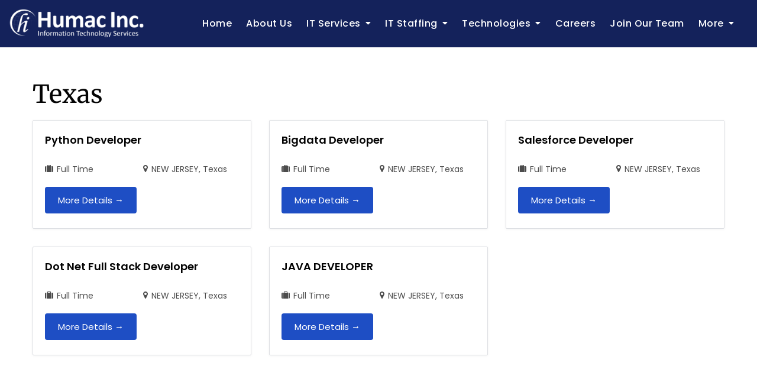

--- FILE ---
content_type: text/css
request_url: https://humacinc.com/wp-content/themes/bosa-accounting/style.css?ver=6.8.3
body_size: 3254
content:
/*!
Theme Name: Bosa Accounting
Theme URI: https://bosathemes.com/bosa-accounting
Author: Bosa Themes
Author URI: https://bosathemes.com
Description: Bosa Accounting is multipurpose business theme. Bosa Accounting is beautiful, fast, lightweight, responsive, extremely customizable theme that you can use as a foundation to build versatile sites such as account, accountant, accounting, audit, bookkeeping, business, company, corporate, dark, finance, firm, onepage, services and preferably ideal for any type of business sites. Bosa Accounting is a child theme of Bosa, a free multipurpose WordPress theme. Bosa Accounting works perfectly with Gutenberg and the most popular page builder Elementor that can easily drag-and-drop your ideas from the interface. Bosa Accounting is built with SEO, speed, and usability in mind with the multiple Header & Footer layouts, predesigned starter sites includes awesome Home & Inner Pages that is incredibly customizable and powerful enough to take a stand among the crowd. Bosa Accounting is compatible with all major plugins like WooCommerce, Yoast, Contact form 7, Mailchimp for WordPress, bbPress, etc. Looking for a Multipurpose business theme? Look no further! Browse the demo to see that it's the only theme you will ever need: https://demo.bosathemes.com/bosa/accounting/
Version: 1.0.0
Requires PHP: 5.6
Tested up to: 6.5
License: GNU General Public License v3 or later
License URI: http://www.gnu.org/licenses/gpl-3.0.html
Template: bosa
Text Domain: bosa-accounting
Tags: blog, portfolio, news, grid-Layout, one-column, two-columns, three-columns, flexible-header, left-sidebar, right-sidebar, custom-background, custom-colors, custom-logo, custom-menu, featured-images, footer-widgets, full-width-template, post-formats, rtl-language-support, theme-options, sticky-post, threaded-comments, translation-ready, block-styles, wide-blocks

Bosa Accounting WordPress Theme, Copyright 2024 Bosa Themes
Bosa Accounting is distributed under the terms of the GNU General Public License v3

Bosa Accounting is based on Underscores https://underscores.me/, (C) 2012-2017 Automattic, Inc.
Underscores is distributed under the terms of the GNU GPL v2 or later.
*/

.screen-reader-text {
  border: 0;
  clip: rect(1px, 1px, 1px, 1px);
  clip-path: inset(50%);
  height: 1px;
  margin: -1px;
  overflow: hidden;
  padding: 0;
  position: absolute !important;
  width: 1px;
  word-wrap: normal !important;
}

body {
  color: #333333;
  font-family: 'Poppins', sans-serif;
}

h1, 
h2, 
h3, 
h4, 
h5, 
h6 {
  color: #111111;
  font-family: 'Jost', serif;
  font-weight: 500;
}

.entry-content h1 a,
.entry-content h2 a,
.entry-content h3 a,
.entry-content h4 a,
.entry-content h5 a,
.entry-content h6 a {
  text-decoration: underline;
}

.entry-content p a, 
.comment-content p a, 
.entry-content li a, 
.comment-content li a, .widget p a, 
.comments-area .comment-list .comment-content a {
  color: #2e92ff;
}
.entry-content p a:hover, 
.entry-content p a:focus, 
.comment-content p a:hover, 
.comment-content p a:focus, 
.entry-content li a:hover, 
.entry-content li a:focus, 
.comment-content li a:hover, 
.comment-content li a:focus, 
.widget p a:hover,
.widget p a:focus,
.comments-area .comment-list .comment-content a:hover,
.comments-area .comment-list .comment-content a:focus {
  color: #086abd;
}

.wp-block-quote {
  padding: 30px 30px 30px 50px;
  margin: 30px 0 30px 30px;
}

.site-header .site-branding .site-title {
  font-family: 'Jost', serif;
  font-size: 25px;
  font-weight: 500;
  line-height: 1.2;
  text-transform: uppercase;
}

.site-header .site-branding .site-description {
  font-family: 'Poppins', sans-serif;
  font-size: 14px;
  font-weight: 400;
  text-transform: none;
}

.main-navigation ul.menu > li > a {
  font-family: 'Jost', serif;
  font-size: 16px;
  font-weight: 500;
  line-height: 1.5;
  text-transform: none;
}

.main-navigation ul.menu ul li a {
  font-weight: 500;
}

.section-banner .banner-content .entry-title {
  font-family: 'Jost', serif;
  font-size: 52px;
  font-weight: 500;
  line-height: 1.2;
  text-transform: uppercase;
}

.section-banner .banner-content .entry-meta a {
  font-family: 'Poppins', sans-serif;
  font-size: 13px;
  font-weight: 400;
  line-height: 1.6;
  text-transform: capitalize;
}

.section-banner .banner-content .entry-text p {
  font-family: 'Poppins', sans-serif;
  font-size: 15px;
  font-weight: 400;
  line-height: 1.8;
  text-transform: initial;
}

.feature-posts-content-wrap .feature-posts-content .feature-posts-title {
  font-family: 'Jost', sans-serif;
  font-size: 18px;
  font-weight: 500;
  line-height: 1.4;
  text-transform: capitalize;
}

.post .feature-posts-content .cat-links a {
  font-family: 'Poppins', sans-serif;
  font-size: 13px;
  font-weight: 400;
  line-height: 1;
  text-transform: uppercase;
}

.post .feature-posts-content .entry-meta a,
#primary .entry-meta,
.highlight-post-slider .post .entry-meta a {
  font-family: 'Poppins', sans-serif;
  font-size: 13px;
  font-weight: 400;
  line-height: 1.6;
  text-transform: capitalize;
}

#primary article .entry-title {
  font-family: 'Jost', serif;
  font-size: 22px;
  font-weight: 500;
  line-height: 1.4;
  text-transform: capitalize;
}

.highlight-post-slider .post .entry-content .entry-title {
  font-family: 'Jost', serif;
  font-size: 20px;
  font-weight: 500;
  line-height: 1.4;
  text-transform: none;
}

.highlight-post-slider .post .cat-links a {
  font-family: 'Poppins', sans-serif;
  font-size: 13px;
  font-weight: 400;
  line-height: 1;
  text-transform: capitalize;
}

.sidebar .widget .widget-title {
  font-family: 'Jost', sans-serif;
  font-size: 18px;
  font-weight: 500;
  line-height: 1.4;
  text-transform: uppercase;
}

.page-title {
  font-family: 'Jost', serif;
  font-size: 42px;
  font-weight: 500;
  text-transform: none;
}

.site-footer .site-info,
.site-footer .footer-menu ul li a {
  font-family: 'Poppins', sans-serif;
  font-weight: 500;
  font-size: 15px,
  text-transform: none,
  line-height: 1.6,
}

.site-footer-eight .social-profile {
  border-bottom: 1px solid rgba(0, 0, 0, 0.1);
  padding-bottom: 20px;
}
.site-footer-eight .footer-menu {
  margin-bottom: 20px;
}
.section-feature-pages-area {
  padding-bottom: 70px;
}
.section-feature-pages-area ~ .section-banner {
  padding-bottom: 70px;
}
.section-feature-pages-area .content-wrap {
  margin-bottom: -30px;
}
.post .feature-pages-content .feature-pages-title {
  background-color: #FFFFFF;
  display: inline-block;
  margin-bottom: 0;
  font-size: 18px;
  font-weight: 500;
  line-height: 1.4;
  text-transform: uppercase;
  padding: 10px 20px;
}

.feature-pages-content-wrap,
.travel-content-wrap {
  margin-bottom: 30px;
}

.feature-pages-layout-one .feature-pages-image,
.section-feature-posts-two-area .feature-posts-image {
  background-color: #cccccc;
  position: relative;
  display: -webkit-box;
  display: -moz-box;
  display: -ms-flexbox;
  display: -webkit-flex;
  display: flex;
  -webkit-justify-content: center;
  -moz-justify-content: center;
  -ms-justify-content: center;
  justify-content: center;
  -ms-flex-pack: center;
  z-index: 1;
}
.feature-pages-layout-one .feature-pages-image:before,
.section-feature-posts-two-area .feature-posts-image:before {
  background-color: rgba(0, 0, 0, 0.2);
  content: "";
  width: 100%;
  height: 100%;
  top: 0;
  left: 0;
  right: 0;
  bottom: 0;
  opacity: 1;
  position: absolute;
  -webkit-transition: all 0.4s;
  -moz-transition: all 0.4s;
  -ms-transition: all 0.4s;
  -o-transition: all 0.4s;
  transition: all 0.4s;
  z-index: 1;
}
.feature-pages-layout-one .feature-pages-content,
.section-feature-posts-two-area .feature-posts-content {
  padding: 0 20px;
  position: relative;
  z-index: 2;
  width: 100%;
}
.section-feature-posts-two-area {
  padding-bottom: 50px;
}
.section-feature-posts-two-area .feature-posts-image {
  height: 260px;
}
.section-feature-posts-two-area .feature-big-posts .feature-posts-image {
  height: 550px;
}
.section-feature-posts-two-area .feature-posts-content .feature-posts-title {
  margin-bottom: 15px;
}
.section-feature-posts-two-area .feature-posts-content  .cat-links {
  display: block;
  margin-bottom: 10px;
}
.section-feature-posts-two-area .feature-posts-content  .cat-links a {
  background-color: #EB5A3E;
  margin: 2px;
  padding: 5px;
  letter-spacing: 0.8px;
  -webkit-transition: all 0.4s;
  -moz-transition: all 0.4s;
  -ms-transition: all 0.4s;
  -o-transition: all 0.4s;
  transition: all 0.4s;
}
.section-advert {
  padding-bottom: 70px;
}
.section-advert a {
  display: inline-block;
}
.site-content .grid-thumbnail .hentry  {
  border-bottom: none;
  margin-bottom: 40px;
  padding-bottom: 0;
}
.site-content .grid-thumbnail .list-post .featured-image a {
  display: block;
}
.site-content .grid-thumbnail .list-post .featured-image img {
  width: 100%;
}
.site-content .grid-thumbnail .list-post {
  display: -webkit-box;
  display: -moz-box;
  display: -ms-flexbox;
  display: -webkit-flex;
  display: flex;
  -webkit-flex-wrap: wrap;
  -moz-flex-wrap: wrap;
  -ms-flex-wrap: wrap;
  flex-wrap: wrap;
}
.site-content .grid-thumbnail .list-post .featured-image {
  width: 100px;
}
.site-content .grid-thumbnail .list-post .entry-content {
  width: -moz-calc(100% - 100px);
  width: -webkit-calc(100% - 100px);
  width: calc(100% - 100px);
  padding-left: 20px;
}
.site-content .grid-thumbnail .list-post .entry-content h3{
  margin-bottom: 8px;
}
@media screen and (min-width: 576px) {
  .site-content .grid-thumbnail:nth-last-of-type(2) .hentry {
    margin-bottom: 0;
    padding-bottom: 0;
  }
}
@media screen and (min-width: 992px) {
  .site-footer-eight .footer-menu {
    text-align: left;
    display: block;
  }
  .site-footer-eight .footer-menu ul li:first-child {
    border-left: none;
  }
}
@media screen and (max-width: 991px) {
  .site-footer-eight .bottom-footer-image-wrap {
    margin-bottom: 20px;
  }
}
@media screen and (max-width: 767px) {

  .section-feature-pages-area {
    padding-bottom: 50px;
  }
  .section-feature-pages-area ~ .section-banner {
    padding-bottom: 50px;
  }
}

@media screen and (max-width: 574px) {
  #masthead.site-header .site-branding .site-description {
    font-size: 12px;
    margin-top: 5px;
  }
}

/*header category css*/
.header-category-nav .navbar-nav {
  margin: 0;
}
.header-category-nav .navbar-nav ul {
  padding: 0;
  margin: 0;
}
.header-category-nav .navbar-nav li {
  list-style: none;
  position: relative;
}
.header-category-nav .navbar-nav li a {
  border-bottom: 1px solid rgba(243, 243, 243, 0.8);
  display: block;
}
.header-category-nav .navbar-nav > li > a {
  background-color: #333;
  border-bottom: none;
  color: #FFF;
  display: -ms-flexbox;
  display: flex;
  -ms-flex-align: center;
  align-items: center;
  padding: 13px 20px;
  letter-spacing: 0.5px;
  -webkit-transition: all 0.3s;
  transition: all 0.3s;
}
.header-category-nav .navbar-nav > li > a:hover,
.header-category-nav .navbar-nav > li > a:focus {
  background-color: #086abd;
  color: #FFF;
}
.header-category-nav .navbar-nav > li > a i {
  margin-right: 10px;
}
.header-category-nav .navbar-nav li li a {
  color: #333;
  font-size: 14px;
  font-weight: 500;
  padding: 10px 20px;
}
.header-category-nav .navbar-nav li li a:hover,
.header-category-nav .navbar-nav li li a:focus {
  color: #086abd;
}

/*header menu css*/
.bottom-header .main-navigation ul.menu > li > a {
  padding: 12px 24px 12px 0;
}

.header-category-nav ul li a {
  font-family: 'Jost', serif;
  font-weight: 500;
  font-size: 15px;
}

body[class*=woocommerce] ul.products li.product .woocommerce-loop-product__title {
  font-family: 'Jost', serif;
  font-weight: 500;
  font-size: 21px;
  line-height: 1.4;
  text-transform: none;
}

body[class*=woocommerce] ul.products li.product .price {
  font-family: 'Jost', serif;
  font-weight: 600;
  font-size: 16px;
  line-height: 1.3;
  text-transform: none;
}

body[class*=woocommerce] .product-inner .button, body[class*=woocommerce] .product-inner .added_to_cart {
  font-family: 'Jost', serif;
  font-weight: 400;
  font-size: 13px;
  line-height: 1.5;
  text-transform: uppercase;
}

/*services css*/ 
.section-services-area{
  padding-bottom: 70px;
}
.section-services-area .content-wrap {
  margin-bottom: -30px;
}
.services-content-wrap {
  margin-bottom: 30px;
}
.section-services-area .services-content-wrap {
  box-shadow: 0px 0px 13px -4px rgba(0, 0, 0, 0.2);
  padding: 25px;
}
.services-content-wrap .featured-image {
  overflow: hidden;
  border-radius: 100%;
  margin-right: 30px;
  margin-left: 30px;
  margin-bottom: 30px;
}
.services-content-wrap .button-container {
  padding-top: 10px;
  margin-top: 30px;
  margin-bottom: -10px;
  position: relative;
}
.services-content-wrap .button-container:before {
  border-top: 1px solid rgba(243, 243, 243, 0.8);
  content: "";
  position: absolute;
  right: 0;
  left: 0;
  bottom: 100%;
  margin-right: -25px;
  margin-left: -25px;
}
.services-content-wrap .button-container a {
  display: flex;
  align-items: center;
  justify-content: space-between;
}

#offcanvas-menu .header-text {
  background-color: #ffffff;
  margin-bottom: 30px;
  padding: 15px;
}
@media screen and (min-width: 992px) {
  .site-footer-eight .footer-menu {
    margin-bottom: 0;
  }
}
@media screen and (max-width: 767px) {
  .section-services-area {
    padding-bottom: 50px;
  }
}
@media screen and (max-width: 479px) {
  .site-header .header-right svg {
    width: 14px;
  }
  .header-cart a.cart-contents span.count {
    left: 6px;
  }
  #offcanvas-menu {
    padding-right: 10px;
    padding-left: 10px;
  }
}

/*team section css*/
.section-teams-area {
  margin-bottom: 70px;
}
.section-teams-area .row {
  row-gap: 30px;
}
.section-teams-area .teams-content-wrap {
  border: 1px solid rgba(243, 243, 243, 0.8);
  transform: scale(0.97);
  transition: all 0.4s;
}
.section-teams-area .teams-content-wrap:hover {
  border: 1px solid rgba(237, 237, 237, 0.8);
  box-shadow: 0 0 30px 0 rgba(0, 0, 0, 0.15);
  transform: scale(1.0);
}
.teams-content-wrap .featured-image {
  position: relative;
  z-index: 1;
  overflow: hidden;
}
.teams-content-wrap .featured-image:before {
  content: "";
  position: absolute;
  left: 0;
  right: 0;
  height: 100%;
  width: 100%;
  background-color: rgba(0, 0, 0, 0.10);
  transition: all 0.4s ease-in-out;
}
.teams-content-wrap .featured-image:hover:before {
  opacity: 0;
}
.teams-content-wrap .featured-image img {
  width: 100%;
}
.teams-content-wrap .entry-content {
  padding-top: 30px;
  padding-right: 30px;
  padding-bottom: 25px;
  padding-left: 30px;
}
.teams-content-wrap .entry-content a {
  text-decoration: none;
}
.teams-content-wrap .button-container {
  margin-top: 15px;
}
.teams-content-wrap .button-container i {
  margin-left: 5px;
  position: relative;
  font-size: 13px;
}
.teams-content-wrap .button-container a:hover i {
  animation: arrow-left 1s ease-in-out infinite alternate;
}
@keyframes arrow-left{
  0% {
    margin-left: 5px;
  }
  100% {
    margin-left: 10px;
  }
}

/*category section css*/
.section-category-area {
  margin-bottom: 80px;
}
.section-category-area .section-title-wrap{
  text-align: center;
}
.section-category-area.section-title {
  padding-bottom: 10px;
}
.section-category-area .section-title-wrap .section-title:before{
  left: 50%;
  transform: translatex(-50%);
  width: 60px;
}
.section-category-area .content-wrap .row {
  row-gap: 30px;
}
.section-category-area .category-content-wrap {
  position: relative;
  text-align: center;
}
.section-category-area .category-content-wrap .entry-title {
  background-color: rgba(255, 255, 255, 0.92);
  padding: 10px 20px;
  position: absolute;
  bottom: 15px;
  left: 15px;
  right: 15px;
  margin-bottom: 0;
}
@media screen and (max-width: 574px) {
  .section-category-area .category-content-wrap .featured-image img{
    width: 100%;
    max-width: 100%;
  }
}

/*Popular brand section css*/
.section-popular-area {
  margin-bottom: 80px;
}
.section-popular-area .section-title-wrap{
  text-align: center;
  margin-bottom: 50px;
}
.section-popular-area .section-title-wrap .section-title:before{
  left: 50%;
  transform: translatex(-50%);
}
.section-popular-area .section-title-wrap p {
  margin-top: 24px;
}
.section-popular-area .content-wrap {
  display: flex;
  flex-wrap: wrap;
  justify-content: center;
  gap: 15px;
}
.section-popular-area .popular-items {
  flex-basis: 15%;
  flex-grow:1;
  box-shadow: 0px 0px 15px 0px rgba(0, 0, 0, 0.06);
  padding: 15px;
  text-align: center;
  transition: all 0.4s;
  position: relative;
  z-index: 1;
  overflow: hidden;
  transform: scale(0.97);
}
.section-popular-area .popular-items .entry-title {
  margin-bottom: 0;
  position: absolute;
  top: 0;
  right: 0;
  height: 100%;
  width: 100%;
  background-color: rgba(0, 0, 0, 0.5);
  visibility: hidden;
  transition: visibility 0.3s;
}
.section-popular-area .popular-items .entry-title a {
  display: inline-block;
  position: relative;
  z-index: 1;
  top: 50%;
  transform: translateY(-50%);
  color: #fff;
}
.section-popular-area .popular-items:hover {
  transform: scale(1.02);
  box-shadow: 0px 0px 20px 0px rgba(0, 0, 0, 0.15);
}
.section-popular-area .popular-items:hover .entry-title{
  visibility: visible;
}

@media screen and (max-width: 991px) {
  .section-popular-area .content-wrap {
    gap: 30px;
  }
  .section-popular-area .popular-items {
    flex-basis: 30%;
  }
}
@media screen and (max-width: 767px) {
  .section-popular-area .content-wrap {
    gap: 25px;
  }
  .section-popular-area .popular-items {
    flex-basis: 47%;
  }
}
@media screen and (max-width: 479px) {
  .section-popular-area .popular-items {
    flex-basis: 50%;
  }
}
